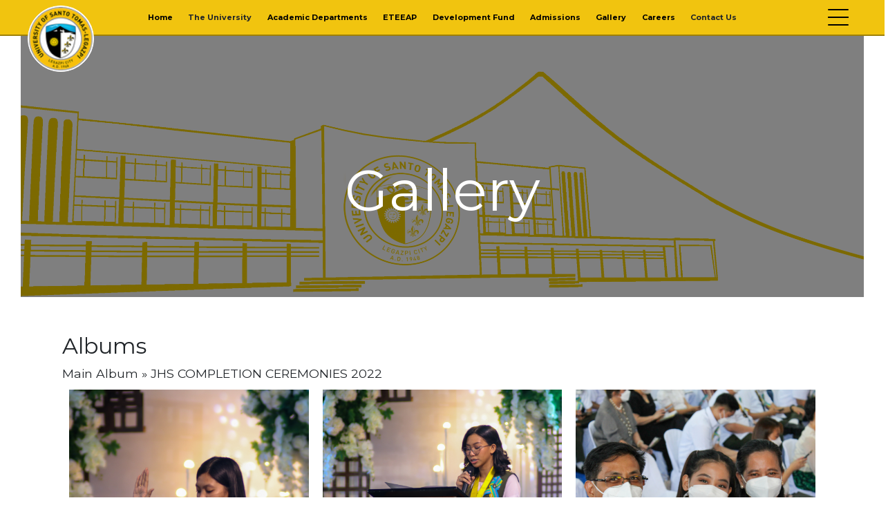

--- FILE ---
content_type: text/html; charset=UTF-8
request_url: https://ust-legazpi.edu.ph/album/?album=10125&album_ses=1
body_size: 75906
content:
<!doctype html>
<html lang="en-US">
<head><style>img.lazy{min-height:1px}</style><link rel="preload" href="https://ust-legazpi.edu.ph/wp-content/plugins/w3-total-cache/pub/js/lazyload.min.js?x23305" as="script">
	
	<!-- Global site tag (gtag.js) - Google Analytics -->
<script async src="https://www.googletagmanager.com/gtag/js?id=UA-171055331-1"></script>
<script>
  window.dataLayer = window.dataLayer || [];
  function gtag(){dataLayer.push(arguments);}
  gtag('js', new Date());

  gtag('config', 'UA-171055331-1');
</script>
	
	
	<meta charset="UTF-8">
	<meta name="viewport" content="width=device-width, initial-scale=1.0, maximum-scale=1.0">
	<title>Gallery - University of Santo Tomas - Legazpi</title>

	<link href="//www.google-analytics.com" rel="dns-prefetch">
	<link href="https://fonts.googleapis.com/icon?family=Material+Icons" rel="stylesheet">
<!-- 
	<link href=" echo esc_url( get_template_directory_uri() ); ?>/img/icons/favicon.ico" rel="shortcut icon">
	<link href=" echo esc_url( get_template_directory_uri() ); ?>/img/icons/touch.png" rel="apple-touch-icon-precomposed"> -->
	<link rel="stylesheet" href="https://stackpath.bootstrapcdn.com/bootstrap/4.3.1/css/bootstrap.min.css">

	<meta http-equiv="X-UA-Compatible" content="IE=edge,chrome=1">
	<meta name="viewport" content="width=device-width, initial-scale=1.0">
	<meta name="description" content="">

	<!-- Favicon START -->
<!-- 	<link rel="apple-touch-icon" sizes="180x180" href="/apple-touch-icon.png?x23305">
	<link rel="icon" type="image/png" sizes="32x32" href="/favicon-32x32.png?x23305">
	<link rel="icon" type="image/png" sizes="16x16" href="/favicon-16x16.png?x23305">
	<link rel="manifest" href="/site.webmanifest">
	<link rel="mask-icon" href="/safari-pinned-tab.svg?x23305" color="#5bbad5"> -->
	<script src="https://kit.fontawesome.com/c4a018866b.js" crossorigin="anonymous"></script>
	<meta name="msapplication-TileColor" content="#ffffff">
	<meta name="theme-color" content="#ffffff">
	<!-- Favicon END -->
	
	<!-- Our Custom CSS -->
	
	<!-- Scrollbar Custom CSS -->

	<meta name='robots' content='index, follow, max-image-preview:large, max-snippet:-1, max-video-preview:-1' />

	<!-- This site is optimized with the Yoast SEO plugin v22.0 - https://yoast.com/wordpress/plugins/seo/ -->
	<title>Gallery - University of Santo Tomas - Legazpi</title>
	<link rel="canonical" href="https://ust-legazpi.edu.ph/album/" />
	<meta property="og:locale" content="en_US" />
	<meta property="og:type" content="article" />
	<meta property="og:title" content="Gallery - University of Santo Tomas - Legazpi" />
	<meta property="og:description" content="Albums" />
	<meta property="og:url" content="https://ust-legazpi.edu.ph/album/" />
	<meta property="og:site_name" content="University of Santo Tomas - Legazpi" />
	<meta property="article:publisher" content="https://www.facebook.com/ustlegazpi" />
	<meta property="article:modified_time" content="2022-10-10T08:38:03+00:00" />
	<meta property="og:image" content="https://ust-legazpi.edu.ph/wp-content/uploads/2020/05/Facade_extended2-scaled.png" />
	<meta property="og:image:width" content="2560" />
	<meta property="og:image:height" content="788" />
	<meta property="og:image:type" content="image/png" />
	<meta name="twitter:card" content="summary_large_image" />
	<script type="application/ld+json" class="yoast-schema-graph">{"@context":"https://schema.org","@graph":[{"@type":"WebPage","@id":"https://ust-legazpi.edu.ph/album/","url":"https://ust-legazpi.edu.ph/album/","name":"Gallery - University of Santo Tomas - Legazpi","isPartOf":{"@id":"https://ust-legazpi.edu.ph/#website"},"primaryImageOfPage":{"@id":"https://ust-legazpi.edu.ph/album/#primaryimage"},"image":{"@id":"https://ust-legazpi.edu.ph/album/#primaryimage"},"thumbnailUrl":"https://ust-legazpi.edu.ph/wp-content/uploads/2020/05/Facade_extended2-scaled.png","datePublished":"2020-01-10T03:36:01+00:00","dateModified":"2022-10-10T08:38:03+00:00","breadcrumb":{"@id":"https://ust-legazpi.edu.ph/album/#breadcrumb"},"inLanguage":"en-US","potentialAction":[{"@type":"ReadAction","target":["https://ust-legazpi.edu.ph/album/"]}]},{"@type":"ImageObject","inLanguage":"en-US","@id":"https://ust-legazpi.edu.ph/album/#primaryimage","url":"https://ust-legazpi.edu.ph/wp-content/uploads/2020/05/Facade_extended2-scaled.png","contentUrl":"https://ust-legazpi.edu.ph/wp-content/uploads/2020/05/Facade_extended2-scaled.png","width":2560,"height":788},{"@type":"BreadcrumbList","@id":"https://ust-legazpi.edu.ph/album/#breadcrumb","itemListElement":[{"@type":"ListItem","position":1,"name":"Home","item":"https://ust-legazpi.edu.ph/"},{"@type":"ListItem","position":2,"name":"Gallery"}]},{"@type":"WebSite","@id":"https://ust-legazpi.edu.ph/#website","url":"https://ust-legazpi.edu.ph/","name":"University of Santo Tomas - Legazpi","description":"","publisher":{"@id":"https://ust-legazpi.edu.ph/#organization"},"potentialAction":[{"@type":"SearchAction","target":{"@type":"EntryPoint","urlTemplate":"https://ust-legazpi.edu.ph/?s={search_term_string}"},"query-input":"required name=search_term_string"}],"inLanguage":"en-US"},{"@type":"Organization","@id":"https://ust-legazpi.edu.ph/#organization","name":"University of Santo Tomas - Legazpi","url":"https://ust-legazpi.edu.ph/","logo":{"@type":"ImageObject","inLanguage":"en-US","@id":"https://ust-legazpi.edu.ph/#/schema/logo/image/","url":"http://127.0.0.1/wp-content/uploads/2020/01/new-ust-logo.png","contentUrl":"http://127.0.0.1/wp-content/uploads/2020/01/new-ust-logo.png","width":300,"height":300,"caption":"University of Santo Tomas - Legazpi"},"image":{"@id":"https://ust-legazpi.edu.ph/#/schema/logo/image/"},"sameAs":["https://www.facebook.com/ustlegazpi"]}]}</script>
	<!-- / Yoast SEO plugin. -->


<link rel='dns-prefetch' href='//cdn.jsdelivr.net' />
<link rel='dns-prefetch' href='//stackpath.bootstrapcdn.com' />
<link rel='dns-prefetch' href='//fonts.googleapis.com' />
<link rel='dns-prefetch' href='//use.fontawesome.com' />
<script type="text/javascript">
/* <![CDATA[ */
window._wpemojiSettings = {"baseUrl":"https:\/\/s.w.org\/images\/core\/emoji\/14.0.0\/72x72\/","ext":".png","svgUrl":"https:\/\/s.w.org\/images\/core\/emoji\/14.0.0\/svg\/","svgExt":".svg","source":{"concatemoji":"https:\/\/ust-legazpi.edu.ph\/wp-includes\/js\/wp-emoji-release.min.js?ver=6.4.3"}};
/*! This file is auto-generated */
!function(i,n){var o,s,e;function c(e){try{var t={supportTests:e,timestamp:(new Date).valueOf()};sessionStorage.setItem(o,JSON.stringify(t))}catch(e){}}function p(e,t,n){e.clearRect(0,0,e.canvas.width,e.canvas.height),e.fillText(t,0,0);var t=new Uint32Array(e.getImageData(0,0,e.canvas.width,e.canvas.height).data),r=(e.clearRect(0,0,e.canvas.width,e.canvas.height),e.fillText(n,0,0),new Uint32Array(e.getImageData(0,0,e.canvas.width,e.canvas.height).data));return t.every(function(e,t){return e===r[t]})}function u(e,t,n){switch(t){case"flag":return n(e,"\ud83c\udff3\ufe0f\u200d\u26a7\ufe0f","\ud83c\udff3\ufe0f\u200b\u26a7\ufe0f")?!1:!n(e,"\ud83c\uddfa\ud83c\uddf3","\ud83c\uddfa\u200b\ud83c\uddf3")&&!n(e,"\ud83c\udff4\udb40\udc67\udb40\udc62\udb40\udc65\udb40\udc6e\udb40\udc67\udb40\udc7f","\ud83c\udff4\u200b\udb40\udc67\u200b\udb40\udc62\u200b\udb40\udc65\u200b\udb40\udc6e\u200b\udb40\udc67\u200b\udb40\udc7f");case"emoji":return!n(e,"\ud83e\udef1\ud83c\udffb\u200d\ud83e\udef2\ud83c\udfff","\ud83e\udef1\ud83c\udffb\u200b\ud83e\udef2\ud83c\udfff")}return!1}function f(e,t,n){var r="undefined"!=typeof WorkerGlobalScope&&self instanceof WorkerGlobalScope?new OffscreenCanvas(300,150):i.createElement("canvas"),a=r.getContext("2d",{willReadFrequently:!0}),o=(a.textBaseline="top",a.font="600 32px Arial",{});return e.forEach(function(e){o[e]=t(a,e,n)}),o}function t(e){var t=i.createElement("script");t.src=e,t.defer=!0,i.head.appendChild(t)}"undefined"!=typeof Promise&&(o="wpEmojiSettingsSupports",s=["flag","emoji"],n.supports={everything:!0,everythingExceptFlag:!0},e=new Promise(function(e){i.addEventListener("DOMContentLoaded",e,{once:!0})}),new Promise(function(t){var n=function(){try{var e=JSON.parse(sessionStorage.getItem(o));if("object"==typeof e&&"number"==typeof e.timestamp&&(new Date).valueOf()<e.timestamp+604800&&"object"==typeof e.supportTests)return e.supportTests}catch(e){}return null}();if(!n){if("undefined"!=typeof Worker&&"undefined"!=typeof OffscreenCanvas&&"undefined"!=typeof URL&&URL.createObjectURL&&"undefined"!=typeof Blob)try{var e="postMessage("+f.toString()+"("+[JSON.stringify(s),u.toString(),p.toString()].join(",")+"));",r=new Blob([e],{type:"text/javascript"}),a=new Worker(URL.createObjectURL(r),{name:"wpTestEmojiSupports"});return void(a.onmessage=function(e){c(n=e.data),a.terminate(),t(n)})}catch(e){}c(n=f(s,u,p))}t(n)}).then(function(e){for(var t in e)n.supports[t]=e[t],n.supports.everything=n.supports.everything&&n.supports[t],"flag"!==t&&(n.supports.everythingExceptFlag=n.supports.everythingExceptFlag&&n.supports[t]);n.supports.everythingExceptFlag=n.supports.everythingExceptFlag&&!n.supports.flag,n.DOMReady=!1,n.readyCallback=function(){n.DOMReady=!0}}).then(function(){return e}).then(function(){var e;n.supports.everything||(n.readyCallback(),(e=n.source||{}).concatemoji?t(e.concatemoji):e.wpemoji&&e.twemoji&&(t(e.twemoji),t(e.wpemoji)))}))}((window,document),window._wpemojiSettings);
/* ]]> */
</script>
<style id='wp-emoji-styles-inline-css' type='text/css'>

	img.wp-smiley, img.emoji {
		display: inline !important;
		border: none !important;
		box-shadow: none !important;
		height: 1em !important;
		width: 1em !important;
		margin: 0 0.07em !important;
		vertical-align: -0.1em !important;
		background: none !important;
		padding: 0 !important;
	}
</style>
<link rel='stylesheet' id='wp-block-library-css' href='https://ust-legazpi.edu.ph/wp-includes/css/dist/block-library/style.min.css?x23305&amp;ver=6.4.3' type='text/css' media='all' />
<style id='pdfemb-pdf-embedder-viewer-style-inline-css' type='text/css'>
.wp-block-pdfemb-pdf-embedder-viewer{max-width:none}

</style>
<style id='classic-theme-styles-inline-css' type='text/css'>
/*! This file is auto-generated */
.wp-block-button__link{color:#fff;background-color:#32373c;border-radius:9999px;box-shadow:none;text-decoration:none;padding:calc(.667em + 2px) calc(1.333em + 2px);font-size:1.125em}.wp-block-file__button{background:#32373c;color:#fff;text-decoration:none}
</style>
<style id='global-styles-inline-css' type='text/css'>
body{--wp--preset--color--black: #000000;--wp--preset--color--cyan-bluish-gray: #abb8c3;--wp--preset--color--white: #ffffff;--wp--preset--color--pale-pink: #f78da7;--wp--preset--color--vivid-red: #cf2e2e;--wp--preset--color--luminous-vivid-orange: #ff6900;--wp--preset--color--luminous-vivid-amber: #fcb900;--wp--preset--color--light-green-cyan: #7bdcb5;--wp--preset--color--vivid-green-cyan: #00d084;--wp--preset--color--pale-cyan-blue: #8ed1fc;--wp--preset--color--vivid-cyan-blue: #0693e3;--wp--preset--color--vivid-purple: #9b51e0;--wp--preset--gradient--vivid-cyan-blue-to-vivid-purple: linear-gradient(135deg,rgba(6,147,227,1) 0%,rgb(155,81,224) 100%);--wp--preset--gradient--light-green-cyan-to-vivid-green-cyan: linear-gradient(135deg,rgb(122,220,180) 0%,rgb(0,208,130) 100%);--wp--preset--gradient--luminous-vivid-amber-to-luminous-vivid-orange: linear-gradient(135deg,rgba(252,185,0,1) 0%,rgba(255,105,0,1) 100%);--wp--preset--gradient--luminous-vivid-orange-to-vivid-red: linear-gradient(135deg,rgba(255,105,0,1) 0%,rgb(207,46,46) 100%);--wp--preset--gradient--very-light-gray-to-cyan-bluish-gray: linear-gradient(135deg,rgb(238,238,238) 0%,rgb(169,184,195) 100%);--wp--preset--gradient--cool-to-warm-spectrum: linear-gradient(135deg,rgb(74,234,220) 0%,rgb(151,120,209) 20%,rgb(207,42,186) 40%,rgb(238,44,130) 60%,rgb(251,105,98) 80%,rgb(254,248,76) 100%);--wp--preset--gradient--blush-light-purple: linear-gradient(135deg,rgb(255,206,236) 0%,rgb(152,150,240) 100%);--wp--preset--gradient--blush-bordeaux: linear-gradient(135deg,rgb(254,205,165) 0%,rgb(254,45,45) 50%,rgb(107,0,62) 100%);--wp--preset--gradient--luminous-dusk: linear-gradient(135deg,rgb(255,203,112) 0%,rgb(199,81,192) 50%,rgb(65,88,208) 100%);--wp--preset--gradient--pale-ocean: linear-gradient(135deg,rgb(255,245,203) 0%,rgb(182,227,212) 50%,rgb(51,167,181) 100%);--wp--preset--gradient--electric-grass: linear-gradient(135deg,rgb(202,248,128) 0%,rgb(113,206,126) 100%);--wp--preset--gradient--midnight: linear-gradient(135deg,rgb(2,3,129) 0%,rgb(40,116,252) 100%);--wp--preset--font-size--small: 13px;--wp--preset--font-size--medium: 20px;--wp--preset--font-size--large: 36px;--wp--preset--font-size--x-large: 42px;--wp--preset--spacing--20: 0.44rem;--wp--preset--spacing--30: 0.67rem;--wp--preset--spacing--40: 1rem;--wp--preset--spacing--50: 1.5rem;--wp--preset--spacing--60: 2.25rem;--wp--preset--spacing--70: 3.38rem;--wp--preset--spacing--80: 5.06rem;--wp--preset--shadow--natural: 6px 6px 9px rgba(0, 0, 0, 0.2);--wp--preset--shadow--deep: 12px 12px 50px rgba(0, 0, 0, 0.4);--wp--preset--shadow--sharp: 6px 6px 0px rgba(0, 0, 0, 0.2);--wp--preset--shadow--outlined: 6px 6px 0px -3px rgba(255, 255, 255, 1), 6px 6px rgba(0, 0, 0, 1);--wp--preset--shadow--crisp: 6px 6px 0px rgba(0, 0, 0, 1);}:where(.is-layout-flex){gap: 0.5em;}:where(.is-layout-grid){gap: 0.5em;}body .is-layout-flow > .alignleft{float: left;margin-inline-start: 0;margin-inline-end: 2em;}body .is-layout-flow > .alignright{float: right;margin-inline-start: 2em;margin-inline-end: 0;}body .is-layout-flow > .aligncenter{margin-left: auto !important;margin-right: auto !important;}body .is-layout-constrained > .alignleft{float: left;margin-inline-start: 0;margin-inline-end: 2em;}body .is-layout-constrained > .alignright{float: right;margin-inline-start: 2em;margin-inline-end: 0;}body .is-layout-constrained > .aligncenter{margin-left: auto !important;margin-right: auto !important;}body .is-layout-constrained > :where(:not(.alignleft):not(.alignright):not(.alignfull)){max-width: var(--wp--style--global--content-size);margin-left: auto !important;margin-right: auto !important;}body .is-layout-constrained > .alignwide{max-width: var(--wp--style--global--wide-size);}body .is-layout-flex{display: flex;}body .is-layout-flex{flex-wrap: wrap;align-items: center;}body .is-layout-flex > *{margin: 0;}body .is-layout-grid{display: grid;}body .is-layout-grid > *{margin: 0;}:where(.wp-block-columns.is-layout-flex){gap: 2em;}:where(.wp-block-columns.is-layout-grid){gap: 2em;}:where(.wp-block-post-template.is-layout-flex){gap: 1.25em;}:where(.wp-block-post-template.is-layout-grid){gap: 1.25em;}.has-black-color{color: var(--wp--preset--color--black) !important;}.has-cyan-bluish-gray-color{color: var(--wp--preset--color--cyan-bluish-gray) !important;}.has-white-color{color: var(--wp--preset--color--white) !important;}.has-pale-pink-color{color: var(--wp--preset--color--pale-pink) !important;}.has-vivid-red-color{color: var(--wp--preset--color--vivid-red) !important;}.has-luminous-vivid-orange-color{color: var(--wp--preset--color--luminous-vivid-orange) !important;}.has-luminous-vivid-amber-color{color: var(--wp--preset--color--luminous-vivid-amber) !important;}.has-light-green-cyan-color{color: var(--wp--preset--color--light-green-cyan) !important;}.has-vivid-green-cyan-color{color: var(--wp--preset--color--vivid-green-cyan) !important;}.has-pale-cyan-blue-color{color: var(--wp--preset--color--pale-cyan-blue) !important;}.has-vivid-cyan-blue-color{color: var(--wp--preset--color--vivid-cyan-blue) !important;}.has-vivid-purple-color{color: var(--wp--preset--color--vivid-purple) !important;}.has-black-background-color{background-color: var(--wp--preset--color--black) !important;}.has-cyan-bluish-gray-background-color{background-color: var(--wp--preset--color--cyan-bluish-gray) !important;}.has-white-background-color{background-color: var(--wp--preset--color--white) !important;}.has-pale-pink-background-color{background-color: var(--wp--preset--color--pale-pink) !important;}.has-vivid-red-background-color{background-color: var(--wp--preset--color--vivid-red) !important;}.has-luminous-vivid-orange-background-color{background-color: var(--wp--preset--color--luminous-vivid-orange) !important;}.has-luminous-vivid-amber-background-color{background-color: var(--wp--preset--color--luminous-vivid-amber) !important;}.has-light-green-cyan-background-color{background-color: var(--wp--preset--color--light-green-cyan) !important;}.has-vivid-green-cyan-background-color{background-color: var(--wp--preset--color--vivid-green-cyan) !important;}.has-pale-cyan-blue-background-color{background-color: var(--wp--preset--color--pale-cyan-blue) !important;}.has-vivid-cyan-blue-background-color{background-color: var(--wp--preset--color--vivid-cyan-blue) !important;}.has-vivid-purple-background-color{background-color: var(--wp--preset--color--vivid-purple) !important;}.has-black-border-color{border-color: var(--wp--preset--color--black) !important;}.has-cyan-bluish-gray-border-color{border-color: var(--wp--preset--color--cyan-bluish-gray) !important;}.has-white-border-color{border-color: var(--wp--preset--color--white) !important;}.has-pale-pink-border-color{border-color: var(--wp--preset--color--pale-pink) !important;}.has-vivid-red-border-color{border-color: var(--wp--preset--color--vivid-red) !important;}.has-luminous-vivid-orange-border-color{border-color: var(--wp--preset--color--luminous-vivid-orange) !important;}.has-luminous-vivid-amber-border-color{border-color: var(--wp--preset--color--luminous-vivid-amber) !important;}.has-light-green-cyan-border-color{border-color: var(--wp--preset--color--light-green-cyan) !important;}.has-vivid-green-cyan-border-color{border-color: var(--wp--preset--color--vivid-green-cyan) !important;}.has-pale-cyan-blue-border-color{border-color: var(--wp--preset--color--pale-cyan-blue) !important;}.has-vivid-cyan-blue-border-color{border-color: var(--wp--preset--color--vivid-cyan-blue) !important;}.has-vivid-purple-border-color{border-color: var(--wp--preset--color--vivid-purple) !important;}.has-vivid-cyan-blue-to-vivid-purple-gradient-background{background: var(--wp--preset--gradient--vivid-cyan-blue-to-vivid-purple) !important;}.has-light-green-cyan-to-vivid-green-cyan-gradient-background{background: var(--wp--preset--gradient--light-green-cyan-to-vivid-green-cyan) !important;}.has-luminous-vivid-amber-to-luminous-vivid-orange-gradient-background{background: var(--wp--preset--gradient--luminous-vivid-amber-to-luminous-vivid-orange) !important;}.has-luminous-vivid-orange-to-vivid-red-gradient-background{background: var(--wp--preset--gradient--luminous-vivid-orange-to-vivid-red) !important;}.has-very-light-gray-to-cyan-bluish-gray-gradient-background{background: var(--wp--preset--gradient--very-light-gray-to-cyan-bluish-gray) !important;}.has-cool-to-warm-spectrum-gradient-background{background: var(--wp--preset--gradient--cool-to-warm-spectrum) !important;}.has-blush-light-purple-gradient-background{background: var(--wp--preset--gradient--blush-light-purple) !important;}.has-blush-bordeaux-gradient-background{background: var(--wp--preset--gradient--blush-bordeaux) !important;}.has-luminous-dusk-gradient-background{background: var(--wp--preset--gradient--luminous-dusk) !important;}.has-pale-ocean-gradient-background{background: var(--wp--preset--gradient--pale-ocean) !important;}.has-electric-grass-gradient-background{background: var(--wp--preset--gradient--electric-grass) !important;}.has-midnight-gradient-background{background: var(--wp--preset--gradient--midnight) !important;}.has-small-font-size{font-size: var(--wp--preset--font-size--small) !important;}.has-medium-font-size{font-size: var(--wp--preset--font-size--medium) !important;}.has-large-font-size{font-size: var(--wp--preset--font-size--large) !important;}.has-x-large-font-size{font-size: var(--wp--preset--font-size--x-large) !important;}
.wp-block-navigation a:where(:not(.wp-element-button)){color: inherit;}
:where(.wp-block-post-template.is-layout-flex){gap: 1.25em;}:where(.wp-block-post-template.is-layout-grid){gap: 1.25em;}
:where(.wp-block-columns.is-layout-flex){gap: 2em;}:where(.wp-block-columns.is-layout-grid){gap: 2em;}
.wp-block-pullquote{font-size: 1.5em;line-height: 1.6;}
</style>
<link rel='stylesheet' id='wpos-magnific-style-css' href='https://ust-legazpi.edu.ph/wp-content/plugins/album-and-image-gallery-plus-lightbox/assets/css/magnific-popup.css?x23305&amp;ver=1.9' type='text/css' media='all' />
<link rel='stylesheet' id='wpos-slick-style-css' href='https://ust-legazpi.edu.ph/wp-content/plugins/album-and-image-gallery-plus-lightbox/assets/css/slick.css?x23305&amp;ver=1.9' type='text/css' media='all' />
<link rel='stylesheet' id='aigpl-public-css-css' href='https://ust-legazpi.edu.ph/wp-content/plugins/album-and-image-gallery-plus-lightbox/assets/css/aigpl-public.css?x23305&amp;ver=1.9' type='text/css' media='all' />
<link rel='stylesheet' id='contact-form-7-css' href='https://ust-legazpi.edu.ph/wp-content/plugins/contact-form-7/includes/css/styles.css?x23305&amp;ver=5.8.7' type='text/css' media='all' />
<style id='contact-form-7-inline-css' type='text/css'>
.wpcf7 .wpcf7-recaptcha iframe {margin-bottom: 0;}.wpcf7 .wpcf7-recaptcha[data-align="center"] > div {margin: 0 auto;}.wpcf7 .wpcf7-recaptcha[data-align="right"] > div {margin: 0 0 0 auto;}
</style>
<link rel='stylesheet' id='bootstrap-css' href='https://stackpath.bootstrapcdn.com/bootstrap/4.4.1/css/bootstrap.min.css?ver=489179801' type='text/css' media='all' />
<link rel='stylesheet' id='google-fonts-css' href='https://fonts.googleapis.com/css?family=Montserrat%3A400%2C600%2C700%2C900&#038;ver=489179801' type='text/css' media='all' />
<link rel='stylesheet' id='font-awesome-css' href='https://use.fontawesome.com/releases/v5.5.0/css/all.css?ver=489179801' type='text/css' media='all' />
<link rel='stylesheet' id='main-style-css' href='https://ust-legazpi.edu.ph/wp-content/themes/tnhs_new/style.css?x23305&amp;ver=489179801' type='text/css' media='all' />
<link rel='stylesheet' id='slider-style-css' href='https://ust-legazpi.edu.ph/wp-content/themes/tnhs_new/js/slider/css/lightslider.min.css?x23305&amp;ver=489179801' type='text/css' media='all' />
<script type="text/javascript" src="https://ust-legazpi.edu.ph/wp-includes/js/jquery/jquery.min.js?x23305&amp;ver=3.7.1" id="jquery-core-js"></script>
<script type="text/javascript" src="https://ust-legazpi.edu.ph/wp-includes/js/jquery/jquery-migrate.min.js?x23305&amp;ver=3.4.1" id="jquery-migrate-js"></script>
<script></script><link rel="https://api.w.org/" href="https://ust-legazpi.edu.ph/wp-json/" /><link rel="alternate" type="application/json" href="https://ust-legazpi.edu.ph/wp-json/wp/v2/pages/1076" /><link rel="EditURI" type="application/rsd+xml" title="RSD" href="https://ust-legazpi.edu.ph/xmlrpc.php?rsd" />
<meta name="generator" content="WordPress 6.4.3" />
<link rel='shortlink' href='https://ust-legazpi.edu.ph/?p=1076' />
<link rel="alternate" type="application/json+oembed" href="https://ust-legazpi.edu.ph/wp-json/oembed/1.0/embed?url=https%3A%2F%2Fust-legazpi.edu.ph%2Falbum%2F" />
<link rel="alternate" type="text/xml+oembed" href="https://ust-legazpi.edu.ph/wp-json/oembed/1.0/embed?url=https%3A%2F%2Fust-legazpi.edu.ph%2Falbum%2F&#038;format=xml" />
<meta name="generator" content="Powered by WPBakery Page Builder - drag and drop page builder for WordPress."/>
<link rel="icon" href="https://ust-legazpi.edu.ph/wp-content/uploads/2025/09/new-ust-logo-150x150.png?x23305" sizes="32x32" />
<link rel="icon" href="https://ust-legazpi.edu.ph/wp-content/uploads/2025/09/new-ust-logo.png?x23305" sizes="192x192" />
<link rel="apple-touch-icon" href="https://ust-legazpi.edu.ph/wp-content/uploads/2025/09/new-ust-logo.png?x23305" />
<meta name="msapplication-TileImage" content="https://ust-legazpi.edu.ph/wp-content/uploads/2025/09/new-ust-logo.png" />
		<style type="text/css" id="wp-custom-css">
			.wpcf7-submit:hover{
	color:#fff;
	background-color: #e6b800;
	cursor: pointer;
}

.wpcf7-submit{
	color:#000;
	background-color: #f1c40f !important;
	cursor: pointer;
    display: inline-block;
    font-weight: 400;
    color: #212529;
    text-align: center;
    vertical-align: middle;
    cursor: pointer;
    -webkit-user-select: none;
    -moz-user-select: none;
    -ms-user-select: none;
    user-select: none;
    background-color: transparent;
    border: 1px solid transparent;
    padding: .375rem .75rem;
    font-size: 1rem;
    line-height: 1.5;
    border-radius: .25rem;
    transition: color .15s ease-in-out,background-color .15s ease-in-out,border-color .15s ease-in-out,box-shadow .15s ease-in-out;
}

		</style>
		<noscript><style> .wpb_animate_when_almost_visible { opacity: 1; }</style></noscript>
	<script>
		jQuery(document).ready(function(){
			jQuery("#close-announcement").click(function(){
				jQuery("#announcement-first").hide();
				jQuery('.site-header').css("top","0px");
				jQuery('.site-header').css("top","0px");
				
			});

		});
	</script>

	<!-- Schema Markup -->
	<script type="application/ld+json">
	{
		"@context": "https://schema.org",
		"@type": "School",
		"image" : "https://ust-legazpi.edu.ph/wp-content/uploads/2025/09/new-ust-logo.png",
		"@id": "https://www.ust-legazpi.edu.ph/",
		"name": "University of Santo Tomas-Legazpi",
		"address": {
			"@type": "PostalAddress",
			"streetAddress": "Rawis",
			"addressLocality": "Legazpi City",
			"addressRegion": "Albay",
			"postalCode": "4500",
			"addressCountry": "PH"
		},
		"geo": {
			"@type": "GeoCoordinates",
			"latitude": 13.163524,
			"longitude": 123.750588
		},
		"url": "https://www.ust-legazpi.edu.ph/",
		"openingHours": [ "Sunday Closed", "Monday 7:00 am - 5:00 pm", "Tuesday 7:00 am - 5:00 pm", "Wednesday 7:00 am - 5:00 pm", "Thursday 7:00 am - 5:00 pm","Friday 7:00 am - 5:00 pm", "Saturday 8:00 am - 5:00 pm"
			],
				"telephone" : [ "+63-052-482-0201", "+63-052-482-0202", "+63-052-482-0203", "+63-052-482-0204", "+63-052-736-0335", "+63-052-736-0358", "+63-052-736-0368" ],
			"sameAs" : [
			"https://facebook.com/ustlegazpi",
			"https://twitter.com/ustlegazpi",
			"https://instagram.com/ustlegazpi"
		],
						"description": "UST-Legazpi is a Catholic higher educational institution devoted to the holistic formation of its students through academic excellence, moral formation, and emotional maturity.
			UST-Legazpi offers pre-elementary, elementary, high school (General Curriculum, Special Program in the Arts, and PAASCU Level III-candidate Science High School), Senior High School, and twenty–three (23) programs (in the College of Arts, Sciences and Education; College of Business Management and Accountancy; College of Health Sciences; and College of Engineering, Architecture and Fine Arts), the newest of which are the BS Pharmacy, the first and only program in the Region, and BS Medical Technology, both supervised by UST-Manila.
			The Peñaranda campus hosts the College of Business Management and Accountancy, College of Law (the Center of Excellence in Legal Education in Bicol), the Graduate School, and the Center for Continuing Education."
 }

</script>

	
</head>

<body class="page-template-default page page-id-1076 wpb-js-composer js-comp-ver-7.2 vc_responsive" id="body-id">
	
	<div class="body-wrapper">

		<header >
			
<!-- 			<input class="menu-btn" type="checkbox" id="menu-btn">
			<label class="menu-icon" for="menu-btn"><span class="navicon"></span></label>
 -->
						

			<div class="he" id="site-header">
								<div class="not-front-logo-small row" style="display: block;">
					<div class="" style="padding: 0 !important;">
							<a href="https://ust-legazpi.edu.ph"><img class="school-logo lazy" src="data:image/svg+xml,%3Csvg%20xmlns='http://www.w3.org/2000/svg'%20viewBox='0%200%201%201'%3E%3C/svg%3E" data-src="https://ust-legazpi.edu.ph/wp-content/uploads/img/rsz_new-ust-logo.png?x23305" alt="University of Santo Tomas Logo"></a>				
					</div>								

					<div class="text-logo">
							<h6 >University of Santo Tomas-Legazpi</h6>		
							<p style="">The Premier Dominican University of Bicol</p>		
					</div>
				</div>
								<div class="mobile-logo-small row">
					<div class="" style="padding: 0 !important;">
							<a href="https://ust-legazpi.edu.ph"><img class="school-logo lazy" src="data:image/svg+xml,%3Csvg%20xmlns='http://www.w3.org/2000/svg'%20viewBox='0%200%201%201'%3E%3C/svg%3E" data-src="https://ust-legazpi.edu.ph/wp-content/uploads/img/rsz_new-ust-logo.png?x23305" alt="University of Santo Tomas Logo"></a>				
					</div>								

<!-- 					<div class="text-logo">
							<h6 >University of Santo Tomas-Legazpi</h6>		
							<p style="">The Premier Dominican University of Bicol</p>		
					</div> -->
				</div>
<!-- 				
					<div class="mobile-logo-small">
						<img class="lazy" src="data:image/svg+xml,%3Csvg%20xmlns='http://www.w3.org/2000/svg'%20viewBox='0%200%201%201'%3E%3C/svg%3E" data-src="https://ust-legazpi.edu.ph/wp-content/uploads/img/rsz_new-ust-logo.png?x23305" alt="University of Santo Tomas Logo"> <p>University of Santo Tomas</p>
								
					</div> -->
					<div >
						<div class="main-menu-toggle" id="main-toogle">
							<span></span>
							<span></span>
							<span></span>
							<span></span>
						</div>
					</div>
		
			
			<nav class="site-main-menu-container"><ul id="main-menu" class="site-main-menu uninitialized"><li id="menu-item-604" class="menu-item menu-item-type-post_type menu-item-object-page menu-item-home menu-item-604"><a href="https://ust-legazpi.edu.ph/">Home</a></li>
<li id="menu-item-3678" class="menu-item menu-item-type-custom menu-item-object-custom menu-item-has-children menu-item-3678"><a>The University</a>
<ul class="sub-menu">
	<li id="menu-item-565" class="menu-item menu-item-type-post_type menu-item-object-page menu-item-565"><a href="https://ust-legazpi.edu.ph/the-university/about/">About Us</a></li>
	<li id="menu-item-562" class="menu-item menu-item-type-post_type menu-item-object-page menu-item-562"><a href="https://ust-legazpi.edu.ph/the-university/history/">History</a></li>
	<li id="menu-item-556" class="menu-item menu-item-type-post_type menu-item-object-page menu-item-556"><a href="https://ust-legazpi.edu.ph/the-university/vision-and-mission/">Vision, Mission, and Objectives</a></li>
	<li id="menu-item-559" class="menu-item menu-item-type-post_type menu-item-object-page menu-item-559"><a href="https://ust-legazpi.edu.ph/the-university/administrators-and-supervisors/">Administrators and Supervisors</a></li>
	<li id="menu-item-555" class="menu-item menu-item-type-post_type menu-item-object-page menu-item-555"><a href="https://ust-legazpi.edu.ph/the-university/the-university-seal-prayer-and-hymn/">The University Prayer, Hymn, and Seal</a></li>
	<li id="menu-item-561" class="menu-item menu-item-type-post_type menu-item-object-page menu-item-561"><a href="https://ust-legazpi.edu.ph/the-university/directory/">Directory</a></li>
	<li id="menu-item-560" class="menu-item menu-item-type-post_type menu-item-object-page menu-item-560"><a href="https://ust-legazpi.edu.ph/the-university/awards/">Awards</a></li>
	<li id="menu-item-4001" class="menu-item menu-item-type-post_type menu-item-object-page menu-item-4001"><a href="https://ust-legazpi.edu.ph/memberships-affiliations/">Memberships &#038; Affiliations</a></li>
	<li id="menu-item-4464" class="menu-item menu-item-type-post_type menu-item-object-page menu-item-4464"><a href="https://ust-legazpi.edu.ph/tingraw/">TINGRAW</a></li>
</ul>
</li>
<li id="menu-item-4015" class="menu-item menu-item-type-post_type menu-item-object-page menu-item-has-children menu-item-4015"><a href="https://ust-legazpi.edu.ph/academics/">Academic Departments</a>
<ul class="sub-menu">
	<li id="menu-item-573" class="basicEduc-main menu-item menu-item-type-post_type menu-item-object-page menu-item-has-children menu-item-573"><a href="https://ust-legazpi.edu.ph/academics/basic-education/">Basic Education</a>
	<ul class="sub-menu">
		<li id="menu-item-3805" class="menu-item menu-item-type-post_type menu-item-object-page menu-item-3805"><a href="https://ust-legazpi.edu.ph/academics/basic-education/preschoolandelementary/">Preschool and Elementary</a></li>
		<li id="menu-item-3803" class="menu-item menu-item-type-post_type menu-item-object-page menu-item-3803"><a href="https://ust-legazpi.edu.ph/academics/basic-education/junior-high-school/">Junior High School</a></li>
		<li id="menu-item-3802" class="menu-item menu-item-type-post_type menu-item-object-page menu-item-3802"><a href="https://ust-legazpi.edu.ph/academics/basic-education/senior-high-school/">Senior High School</a></li>
	</ul>
</li>
	<li id="menu-item-576" class="college-main menu-item menu-item-type-post_type menu-item-object-page menu-item-has-children menu-item-576"><a href="https://ust-legazpi.edu.ph/academics/colleges/">Colleges</a>
	<ul class="sub-menu">
		<li id="menu-item-3577" class="college-sub menu-item menu-item-type-post_type menu-item-object-page menu-item-3577"><a href="https://ust-legazpi.edu.ph/academics/colleges/college-of-arts-sciences-and-education-case/">College of Arts, Sciences, and Education (CASE)</a></li>
		<li id="menu-item-3581" class="college-sub menu-item menu-item-type-post_type menu-item-object-page menu-item-3581"><a href="https://ust-legazpi.edu.ph/academics/colleges/college-of-health-sciences-chs/">College of Health Sciences (CHS)</a></li>
		<li id="menu-item-3585" class="college-sub menu-item menu-item-type-post_type menu-item-object-page menu-item-3585"><a href="https://ust-legazpi.edu.ph/academics/colleges/college-of-engineering-architecture-and-fine-arts-ceafa/">College of Engineering, Architecture, and Fine Arts (CEAFA)</a></li>
		<li id="menu-item-3592" class="college-sub menu-item menu-item-type-post_type menu-item-object-page menu-item-3592"><a href="https://ust-legazpi.edu.ph/academics/colleges/college-of-business-management-and-accountancy-cbma/">College of Business Management and Accountancy (CBMA)</a></li>
	</ul>
</li>
	<li id="menu-item-577" class="menu-item menu-item-type-post_type menu-item-object-page menu-item-577"><a href="https://ust-legazpi.edu.ph/academics/graduate-school/">Graduate School</a></li>
	<li id="menu-item-575" class="menu-item menu-item-type-post_type menu-item-object-page menu-item-575"><a href="https://ust-legazpi.edu.ph/academics/college-of-law/">College of Law</a></li>
	<li id="menu-item-30351" class="menu-item menu-item-type-post_type menu-item-object-page menu-item-30351"><a href="https://ust-legazpi.edu.ph/research-2/">Research</a></li>
</ul>
</li>
<li id="menu-item-28962" class="menu-item menu-item-type-post_type menu-item-object-page menu-item-28962"><a href="https://ust-legazpi.edu.ph/eteeap/">ETEEAP</a></li>
<li id="menu-item-4054" class="menu-item menu-item-type-post_type menu-item-object-page menu-item-4054"><a href="https://ust-legazpi.edu.ph/development-fund/">Development Fund</a></li>
<li id="menu-item-13823" class="menu-item menu-item-type-post_type menu-item-object-page menu-item-has-children menu-item-13823"><a href="https://ust-legazpi.edu.ph/admissions/">Admissions</a>
<ul class="sub-menu">
	<li id="menu-item-3702" class="menu-item menu-item-type-post_type menu-item-object-page menu-item-3702"><a href="https://ust-legazpi.edu.ph/preschool-readiness-test/">Preschool and Elementary</a></li>
	<li id="menu-item-4156" class="menu-item menu-item-type-post_type menu-item-object-page menu-item-4156"><a href="https://ust-legazpi.edu.ph/junior-high-school/">Junior High School</a></li>
	<li id="menu-item-4160" class="menu-item menu-item-type-post_type menu-item-object-page menu-item-4160"><a href="https://ust-legazpi.edu.ph/senior-high-school/">Senior High School</a></li>
	<li id="menu-item-4163" class="menu-item menu-item-type-post_type menu-item-object-page menu-item-4163"><a href="https://ust-legazpi.edu.ph/tertiary/">Tertiary</a></li>
	<li id="menu-item-4241" class="menu-item menu-item-type-post_type menu-item-object-page menu-item-4241"><a href="https://ust-legazpi.edu.ph/admissions/college-of-law/">College of Law</a></li>
	<li id="menu-item-20363" class="menu-item menu-item-type-post_type menu-item-object-page menu-item-20363"><a href="https://ust-legazpi.edu.ph/graduate-school/">Graduate School</a></li>
</ul>
</li>
<li id="menu-item-1087" class="menu-item menu-item-type-post_type menu-item-object-page current-menu-item page_item page-item-1076 current_page_item menu-item-1087"><a href="https://ust-legazpi.edu.ph/album/" aria-current="page">Gallery</a></li>
<li id="menu-item-13824" class="menu-item menu-item-type-post_type menu-item-object-page menu-item-13824"><a href="https://ust-legazpi.edu.ph/linkages/careers/">Careers</a></li>
<li id="menu-item-3681" class="menu-item menu-item-type-custom menu-item-object-custom menu-item-has-children menu-item-3681"><a>Contact Us</a>
<ul class="sub-menu">
	<li id="menu-item-558" class="menu-item menu-item-type-post_type menu-item-object-page menu-item-558"><a href="https://ust-legazpi.edu.ph/contact-us/inquiry-form/">Inquiry Form</a></li>
</ul>
</li>
</ul></nav>

			</div>


		</header>
		<div class="desktop-view">
			<div class="wrapper" >
				<div class="side_bar" id="side_bar">
					
					
						<nav class="test"><ul id="main-menu" class="cd-accordion-menu"><li id="menu-item-539" class="col-md-3 col-sm-6 col-6 menu-item menu-item-type-post_type menu-item-object-page menu-item-has-children menu-item-539"><a href="https://ust-legazpi.edu.ph/the-university/">The University</a>
<ul class="sub-menu">
	<li id="menu-item-542" class="menu-item menu-item-type-post_type menu-item-object-page menu-item-542"><a href="https://ust-legazpi.edu.ph/the-university/about/">About Us</a></li>
	<li id="menu-item-551" class="menu-item menu-item-type-post_type menu-item-object-page menu-item-551"><a href="https://ust-legazpi.edu.ph/the-university/history/">History</a></li>
	<li id="menu-item-541" class="menu-item menu-item-type-post_type menu-item-object-page menu-item-541"><a href="https://ust-legazpi.edu.ph/the-university/vision-and-mission/">Vision, Mission, and Objectives</a></li>
	<li id="menu-item-543" class="menu-item menu-item-type-post_type menu-item-object-page menu-item-543"><a href="https://ust-legazpi.edu.ph/the-university/administrators-and-supervisors/">Administrators and Supervisors</a></li>
	<li id="menu-item-547" class="menu-item menu-item-type-post_type menu-item-object-page menu-item-547"><a href="https://ust-legazpi.edu.ph/the-university/personnel/">Personnel</a></li>
	<li id="menu-item-540" class="menu-item menu-item-type-post_type menu-item-object-page menu-item-540"><a href="https://ust-legazpi.edu.ph/the-university/the-university-seal-prayer-and-hymn/">The University Prayer, Hymn, and Seal</a></li>
	<li id="menu-item-545" class="menu-item menu-item-type-post_type menu-item-object-page menu-item-545"><a href="https://ust-legazpi.edu.ph/the-university/directory/">Directory</a></li>
	<li id="menu-item-544" class="menu-item menu-item-type-post_type menu-item-object-page menu-item-544"><a href="https://ust-legazpi.edu.ph/the-university/awards/">Awards</a></li>
</ul>
</li>
<li id="menu-item-530" class="col-md-3 col-sm-6 col-6 menu-item menu-item-type-post_type menu-item-object-page menu-item-has-children menu-item-530"><a href="https://ust-legazpi.edu.ph/campus-life/">Campus Life</a>
<ul class="sub-menu">
	<li id="menu-item-535" class="menu-item menu-item-type-post_type menu-item-object-page menu-item-535"><a href="https://ust-legazpi.edu.ph/campus-life/health-and-safety/">Health and Safety</a></li>
	<li id="menu-item-532" class="menu-item menu-item-type-post_type menu-item-object-page menu-item-532"><a href="https://ust-legazpi.edu.ph/campus-life/campus-map/">Facilities</a></li>
	<li id="menu-item-536" class="menu-item menu-item-type-post_type menu-item-object-page menu-item-536"><a href="https://ust-legazpi.edu.ph/campus-life/scholarships/">Scholarships and Grants</a></li>
</ul>
</li>
<li id="menu-item-524" class="col-md-3 col-sm-6 col-6 menu-item menu-item-type-post_type menu-item-object-page menu-item-has-children menu-item-524"><a href="https://ust-legazpi.edu.ph/academics/">Academic Departments</a>
<ul class="sub-menu">
	<li id="menu-item-525" class="menu-item menu-item-type-post_type menu-item-object-page menu-item-525"><a href="https://ust-legazpi.edu.ph/academics/basic-education/">Basic Education</a></li>
	<li id="menu-item-528" class="menu-item menu-item-type-post_type menu-item-object-page menu-item-528"><a href="https://ust-legazpi.edu.ph/academics/colleges/">Colleges</a></li>
	<li id="menu-item-529" class="menu-item menu-item-type-post_type menu-item-object-page menu-item-529"><a href="https://ust-legazpi.edu.ph/academics/graduate-school/">Graduate School</a></li>
	<li id="menu-item-527" class="menu-item menu-item-type-post_type menu-item-object-page menu-item-527"><a href="https://ust-legazpi.edu.ph/academics/college-of-law/">College of Law</a></li>
</ul>
</li>
<li id="menu-item-520" class="col-md-3 col-sm-6 col-6 menu-item menu-item-type-post_type menu-item-object-page menu-item-has-children menu-item-520"><a href="https://ust-legazpi.edu.ph/research/">Research</a>
<ul class="sub-menu">
	<li id="menu-item-523" class="menu-item menu-item-type-post_type menu-item-object-page menu-item-523"><a href="https://ust-legazpi.edu.ph/research/programs/">Programs</a></li>
	<li id="menu-item-522" class="menu-item menu-item-type-post_type menu-item-object-page menu-item-522"><a href="https://ust-legazpi.edu.ph/research/guidelines/">Guidelines</a></li>
	<li id="menu-item-521" class="menu-item menu-item-type-post_type menu-item-object-page menu-item-521"><a href="https://ust-legazpi.edu.ph/research/grants/">Grants</a></li>
</ul>
</li>
<li id="menu-item-515" class="col-md-3 col-sm-6 col-6 menu-item menu-item-type-post_type menu-item-object-page menu-item-has-children menu-item-515"><a href="https://ust-legazpi.edu.ph/linkages/">Linkages</a>
<ul class="sub-menu">
	<li id="menu-item-519" class="menu-item menu-item-type-post_type menu-item-object-page menu-item-519"><a href="https://ust-legazpi.edu.ph/linkages/internationalization/">Internationalization</a></li>
	<li id="menu-item-517" class="menu-item menu-item-type-post_type menu-item-object-page menu-item-517"><a href="https://ust-legazpi.edu.ph/linkages/catholic-association-memberships/">Catholic Association Memberships</a></li>
	<li id="menu-item-518" class="menu-item menu-item-type-post_type menu-item-object-page menu-item-518"><a href="https://ust-legazpi.edu.ph/linkages/industry-partnerships/">Industry Partnerships</a></li>
	<li id="menu-item-516" class="menu-item menu-item-type-post_type menu-item-object-page menu-item-516"><a href="https://ust-legazpi.edu.ph/linkages/careers/">Careers</a></li>
</ul>
</li>
<li id="menu-item-514" class="col-md-3 col-sm-6 col-6 menu-item menu-item-type-post_type menu-item-object-page menu-item-has-children menu-item-514"><a href="https://ust-legazpi.edu.ph/community-involvement/">Community Involvement</a>
<ul class="sub-menu">
	<li id="menu-item-510" class="menu-item menu-item-type-post_type menu-item-object-page menu-item-510"><a href="https://ust-legazpi.edu.ph/community-involvement/heras-tomasino/">HERAS TOMASINO</a></li>
	<li id="menu-item-509" class="menu-item menu-item-type-post_type menu-item-object-page menu-item-509"><a href="https://ust-legazpi.edu.ph/community-involvement/social-transformation-program/">SOCIAL TRANSFORMATION PROGRAM</a></li>
	<li id="menu-item-508" class="menu-item menu-item-type-post_type menu-item-object-page menu-item-508"><a href="https://ust-legazpi.edu.ph/community-involvement/tasatu/">TABANG SA TUGANG (TASATU) PROJECT</a></li>
	<li id="menu-item-507" class="menu-item menu-item-type-post_type menu-item-object-page menu-item-507"><a href="https://ust-legazpi.edu.ph/community-involvement/environmental-summit/">Environmental Summit</a></li>
</ul>
</li>
<li id="menu-item-496" class="col-md-3 col-sm-6 col-6 menu-item menu-item-type-post_type menu-item-object-page menu-item-has-children menu-item-496"><a href="https://ust-legazpi.edu.ph/bikol-studies-center/">Bikol Studies Center</a>
<ul class="sub-menu">
	<li id="menu-item-499" class="menu-item menu-item-type-post_type menu-item-object-page menu-item-499"><a href="https://ust-legazpi.edu.ph/bikol-studies-center/overview/">Overview</a></li>
	<li id="menu-item-498" class="menu-item menu-item-type-post_type menu-item-object-page menu-item-498"><a href="https://ust-legazpi.edu.ph/bikol-studies-center/organizational-structure/">Organizational Structure</a></li>
	<li id="menu-item-587" class="menu-item menu-item-type-post_type menu-item-object-page menu-item-587"><a href="https://ust-legazpi.edu.ph/bikol-studies-center/vision-and-mission/">VMO</a></li>
	<li id="menu-item-497" class="menu-item menu-item-type-post_type menu-item-object-page menu-item-497"><a href="https://ust-legazpi.edu.ph/bikol-studies-center/partner-institutions/">Partner Institutions</a></li>
</ul>
</li>
</ul></nav>				

				</div>
			</div>
		</div>
		<div class="mobile-view">
			<div class="wrapper" >
				<div class="side_bar" id="side_bar">

				
						<nav class="test"><ul id="main-menu" class="cd-accordion-menu"><li class="col-md-3 col-sm-6 col-6 menu-item menu-item-type-post_type menu-item-object-page menu-item-has-children menu-item-539"><a href="https://ust-legazpi.edu.ph/the-university/">The University</a>
<ul class="sub-menu">
	<li class="menu-item menu-item-type-post_type menu-item-object-page menu-item-542"><a href="https://ust-legazpi.edu.ph/the-university/about/">About Us</a></li>
	<li class="menu-item menu-item-type-post_type menu-item-object-page menu-item-551"><a href="https://ust-legazpi.edu.ph/the-university/history/">History</a></li>
	<li class="menu-item menu-item-type-post_type menu-item-object-page menu-item-541"><a href="https://ust-legazpi.edu.ph/the-university/vision-and-mission/">Vision, Mission, and Objectives</a></li>
	<li class="menu-item menu-item-type-post_type menu-item-object-page menu-item-543"><a href="https://ust-legazpi.edu.ph/the-university/administrators-and-supervisors/">Administrators and Supervisors</a></li>
	<li class="menu-item menu-item-type-post_type menu-item-object-page menu-item-547"><a href="https://ust-legazpi.edu.ph/the-university/personnel/">Personnel</a></li>
	<li class="menu-item menu-item-type-post_type menu-item-object-page menu-item-540"><a href="https://ust-legazpi.edu.ph/the-university/the-university-seal-prayer-and-hymn/">The University Prayer, Hymn, and Seal</a></li>
	<li class="menu-item menu-item-type-post_type menu-item-object-page menu-item-545"><a href="https://ust-legazpi.edu.ph/the-university/directory/">Directory</a></li>
	<li class="menu-item menu-item-type-post_type menu-item-object-page menu-item-544"><a href="https://ust-legazpi.edu.ph/the-university/awards/">Awards</a></li>
</ul>
</li>
<li class="col-md-3 col-sm-6 col-6 menu-item menu-item-type-post_type menu-item-object-page menu-item-has-children menu-item-530"><a href="https://ust-legazpi.edu.ph/campus-life/">Campus Life</a>
<ul class="sub-menu">
	<li class="menu-item menu-item-type-post_type menu-item-object-page menu-item-535"><a href="https://ust-legazpi.edu.ph/campus-life/health-and-safety/">Health and Safety</a></li>
	<li class="menu-item menu-item-type-post_type menu-item-object-page menu-item-532"><a href="https://ust-legazpi.edu.ph/campus-life/campus-map/">Facilities</a></li>
	<li class="menu-item menu-item-type-post_type menu-item-object-page menu-item-536"><a href="https://ust-legazpi.edu.ph/campus-life/scholarships/">Scholarships and Grants</a></li>
</ul>
</li>
<li class="col-md-3 col-sm-6 col-6 menu-item menu-item-type-post_type menu-item-object-page menu-item-has-children menu-item-524"><a href="https://ust-legazpi.edu.ph/academics/">Academic Departments</a>
<ul class="sub-menu">
	<li class="menu-item menu-item-type-post_type menu-item-object-page menu-item-525"><a href="https://ust-legazpi.edu.ph/academics/basic-education/">Basic Education</a></li>
	<li class="menu-item menu-item-type-post_type menu-item-object-page menu-item-528"><a href="https://ust-legazpi.edu.ph/academics/colleges/">Colleges</a></li>
	<li class="menu-item menu-item-type-post_type menu-item-object-page menu-item-529"><a href="https://ust-legazpi.edu.ph/academics/graduate-school/">Graduate School</a></li>
	<li class="menu-item menu-item-type-post_type menu-item-object-page menu-item-527"><a href="https://ust-legazpi.edu.ph/academics/college-of-law/">College of Law</a></li>
</ul>
</li>
<li class="col-md-3 col-sm-6 col-6 menu-item menu-item-type-post_type menu-item-object-page menu-item-has-children menu-item-520"><a href="https://ust-legazpi.edu.ph/research/">Research</a>
<ul class="sub-menu">
	<li class="menu-item menu-item-type-post_type menu-item-object-page menu-item-523"><a href="https://ust-legazpi.edu.ph/research/programs/">Programs</a></li>
	<li class="menu-item menu-item-type-post_type menu-item-object-page menu-item-522"><a href="https://ust-legazpi.edu.ph/research/guidelines/">Guidelines</a></li>
	<li class="menu-item menu-item-type-post_type menu-item-object-page menu-item-521"><a href="https://ust-legazpi.edu.ph/research/grants/">Grants</a></li>
</ul>
</li>
<li class="col-md-3 col-sm-6 col-6 menu-item menu-item-type-post_type menu-item-object-page menu-item-has-children menu-item-515"><a href="https://ust-legazpi.edu.ph/linkages/">Linkages</a>
<ul class="sub-menu">
	<li class="menu-item menu-item-type-post_type menu-item-object-page menu-item-519"><a href="https://ust-legazpi.edu.ph/linkages/internationalization/">Internationalization</a></li>
	<li class="menu-item menu-item-type-post_type menu-item-object-page menu-item-517"><a href="https://ust-legazpi.edu.ph/linkages/catholic-association-memberships/">Catholic Association Memberships</a></li>
	<li class="menu-item menu-item-type-post_type menu-item-object-page menu-item-518"><a href="https://ust-legazpi.edu.ph/linkages/industry-partnerships/">Industry Partnerships</a></li>
	<li class="menu-item menu-item-type-post_type menu-item-object-page menu-item-516"><a href="https://ust-legazpi.edu.ph/linkages/careers/">Careers</a></li>
</ul>
</li>
<li class="col-md-3 col-sm-6 col-6 menu-item menu-item-type-post_type menu-item-object-page menu-item-has-children menu-item-514"><a href="https://ust-legazpi.edu.ph/community-involvement/">Community Involvement</a>
<ul class="sub-menu">
	<li class="menu-item menu-item-type-post_type menu-item-object-page menu-item-510"><a href="https://ust-legazpi.edu.ph/community-involvement/heras-tomasino/">HERAS TOMASINO</a></li>
	<li class="menu-item menu-item-type-post_type menu-item-object-page menu-item-509"><a href="https://ust-legazpi.edu.ph/community-involvement/social-transformation-program/">SOCIAL TRANSFORMATION PROGRAM</a></li>
	<li class="menu-item menu-item-type-post_type menu-item-object-page menu-item-508"><a href="https://ust-legazpi.edu.ph/community-involvement/tasatu/">TABANG SA TUGANG (TASATU) PROJECT</a></li>
	<li class="menu-item menu-item-type-post_type menu-item-object-page menu-item-507"><a href="https://ust-legazpi.edu.ph/community-involvement/environmental-summit/">Environmental Summit</a></li>
</ul>
</li>
<li class="col-md-3 col-sm-6 col-6 menu-item menu-item-type-post_type menu-item-object-page menu-item-has-children menu-item-496"><a href="https://ust-legazpi.edu.ph/bikol-studies-center/">Bikol Studies Center</a>
<ul class="sub-menu">
	<li class="menu-item menu-item-type-post_type menu-item-object-page menu-item-499"><a href="https://ust-legazpi.edu.ph/bikol-studies-center/overview/">Overview</a></li>
	<li class="menu-item menu-item-type-post_type menu-item-object-page menu-item-498"><a href="https://ust-legazpi.edu.ph/bikol-studies-center/organizational-structure/">Organizational Structure</a></li>
	<li class="menu-item menu-item-type-post_type menu-item-object-page menu-item-587"><a href="https://ust-legazpi.edu.ph/bikol-studies-center/vision-and-mission/">VMO</a></li>
	<li class="menu-item menu-item-type-post_type menu-item-object-page menu-item-497"><a href="https://ust-legazpi.edu.ph/bikol-studies-center/partner-institutions/">Partner Institutions</a></li>
</ul>
</li>
</ul></nav>					
					
				
				</div>
			</div>
		</div>



		</div>

		
		<main class="site-body">

<!-- 	<a href="https://www.ust-legazpi.edu.ph/contact-us/inquiry-form/" class="floating-button">
		<span class="elementor-button-text">
			<div class="elementor-icon">
				<i aria-hidden="true" class="fas fa-phone"></i>
			</div>
			Contact<br> Us Now
		</span>
	</a> -->
			
		
						<div class="lazy" id="page-bg-container" style=" " data-bg="url('https://ust-legazpi.edu.ph/wp-content/uploads/2020/05/Facade_extended2-scaled.png')">
			<div id="page-bg">
				<h1>Gallery				</h1>
			</div>
		</div>
			<div class="album-page-layout" style="padding-left: 60px; padding-right: 60px;">
		<br/><br/>
		
		<h2>Albums</h2>
<div class='aigpl-breadcrumb-wrp' id='aigpl-album-gallery-1'><a class='aigpl-breadcrumb' href='https://ust-legazpi.edu.ph/album/'>Main Album</a> &raquo; JHS COMPLETION CEREMONIES 2022</div>
		<div class="aigpl-gallery aigpl-gallery-wrp aigpl-gallery-grid aigpl-clearfix aigpl-design-1 aigpl-popup-gallery " id="aigpl-gallery-2">

		
<div class="aigpl-cnt-wrp aigpl-col-3 aigpl-columns aigpl-first" data-item-index="1">
	<div class="aigpl-inr-wrp">
		<div class="aigpl-img-wrp" style="">

								<a class="aigpl-img-link" data-mfp-src="https://ust-legazpi.edu.ph/wp-content/uploads/2023/01/1-9.png?x23305" href="javascript:void(0);" target="_self">
						<img decoding="async" class="aigpl-img lazy"  src="data:image/svg+xml,%3Csvg%20xmlns='http://www.w3.org/2000/svg'%20viewBox='0%200%203088%202056'%3E%3C/svg%3E" data-src="https://ust-legazpi.edu.ph/wp-content/uploads/2023/01/1-9.png?x23305" alt="" />
					</a>
						</div>

			</div>
</div>
<div class="aigpl-cnt-wrp aigpl-col-3 aigpl-columns" data-item-index="2">
	<div class="aigpl-inr-wrp">
		<div class="aigpl-img-wrp" style="">

								<a class="aigpl-img-link" data-mfp-src="https://ust-legazpi.edu.ph/wp-content/uploads/2023/01/2-9.png?x23305" href="javascript:void(0);" target="_self">
						<img decoding="async" class="aigpl-img lazy"  src="data:image/svg+xml,%3Csvg%20xmlns='http://www.w3.org/2000/svg'%20viewBox='0%200%203088%202056'%3E%3C/svg%3E" data-src="https://ust-legazpi.edu.ph/wp-content/uploads/2023/01/2-9.png?x23305" alt="" />
					</a>
						</div>

			</div>
</div>
<div class="aigpl-cnt-wrp aigpl-col-3 aigpl-columns" data-item-index="3">
	<div class="aigpl-inr-wrp">
		<div class="aigpl-img-wrp" style="">

								<a class="aigpl-img-link" data-mfp-src="https://ust-legazpi.edu.ph/wp-content/uploads/2023/01/3-9.png?x23305" href="javascript:void(0);" target="_self">
						<img decoding="async" class="aigpl-img lazy"  src="data:image/svg+xml,%3Csvg%20xmlns='http://www.w3.org/2000/svg'%20viewBox='0%200%203088%202056'%3E%3C/svg%3E" data-src="https://ust-legazpi.edu.ph/wp-content/uploads/2023/01/3-9.png?x23305" alt="" />
					</a>
						</div>

			</div>
</div>
<div class="aigpl-cnt-wrp aigpl-col-3 aigpl-columns aigpl-first" data-item-index="4">
	<div class="aigpl-inr-wrp">
		<div class="aigpl-img-wrp" style="">

								<a class="aigpl-img-link" data-mfp-src="https://ust-legazpi.edu.ph/wp-content/uploads/2023/01/4-9.png?x23305" href="javascript:void(0);" target="_self">
						<img decoding="async" class="aigpl-img lazy"  src="data:image/svg+xml,%3Csvg%20xmlns='http://www.w3.org/2000/svg'%20viewBox='0%200%203088%202056'%3E%3C/svg%3E" data-src="https://ust-legazpi.edu.ph/wp-content/uploads/2023/01/4-9.png?x23305" alt="" />
					</a>
						</div>

			</div>
</div>
<div class="aigpl-cnt-wrp aigpl-col-3 aigpl-columns" data-item-index="5">
	<div class="aigpl-inr-wrp">
		<div class="aigpl-img-wrp" style="">

								<a class="aigpl-img-link" data-mfp-src="https://ust-legazpi.edu.ph/wp-content/uploads/2023/01/5-8.png?x23305" href="javascript:void(0);" target="_self">
						<img decoding="async" class="aigpl-img lazy"  src="data:image/svg+xml,%3Csvg%20xmlns='http://www.w3.org/2000/svg'%20viewBox='0%200%203088%202056'%3E%3C/svg%3E" data-src="https://ust-legazpi.edu.ph/wp-content/uploads/2023/01/5-8.png?x23305" alt="" />
					</a>
						</div>

			</div>
</div>
<div class="aigpl-cnt-wrp aigpl-col-3 aigpl-columns" data-item-index="6">
	<div class="aigpl-inr-wrp">
		<div class="aigpl-img-wrp" style="">

								<a class="aigpl-img-link" data-mfp-src="https://ust-legazpi.edu.ph/wp-content/uploads/2023/01/6-7.png?x23305" href="javascript:void(0);" target="_self">
						<img decoding="async" class="aigpl-img lazy"  src="data:image/svg+xml,%3Csvg%20xmlns='http://www.w3.org/2000/svg'%20viewBox='0%200%203088%202056'%3E%3C/svg%3E" data-src="https://ust-legazpi.edu.ph/wp-content/uploads/2023/01/6-7.png?x23305" alt="" />
					</a>
						</div>

			</div>
</div>
<div class="aigpl-cnt-wrp aigpl-col-3 aigpl-columns aigpl-first" data-item-index="7">
	<div class="aigpl-inr-wrp">
		<div class="aigpl-img-wrp" style="">

								<a class="aigpl-img-link" data-mfp-src="https://ust-legazpi.edu.ph/wp-content/uploads/2023/01/7-7.png?x23305" href="javascript:void(0);" target="_self">
						<img decoding="async" class="aigpl-img lazy"  src="data:image/svg+xml,%3Csvg%20xmlns='http://www.w3.org/2000/svg'%20viewBox='0%200%203088%202056'%3E%3C/svg%3E" data-src="https://ust-legazpi.edu.ph/wp-content/uploads/2023/01/7-7.png?x23305" alt="" />
					</a>
						</div>

			</div>
</div>
<div class="aigpl-cnt-wrp aigpl-col-3 aigpl-columns" data-item-index="8">
	<div class="aigpl-inr-wrp">
		<div class="aigpl-img-wrp" style="">

								<a class="aigpl-img-link" data-mfp-src="https://ust-legazpi.edu.ph/wp-content/uploads/2023/01/8-7.png?x23305" href="javascript:void(0);" target="_self">
						<img decoding="async" class="aigpl-img lazy"  src="data:image/svg+xml,%3Csvg%20xmlns='http://www.w3.org/2000/svg'%20viewBox='0%200%203088%202056'%3E%3C/svg%3E" data-src="https://ust-legazpi.edu.ph/wp-content/uploads/2023/01/8-7.png?x23305" alt="" />
					</a>
						</div>

			</div>
</div>
<div class="aigpl-cnt-wrp aigpl-col-3 aigpl-columns" data-item-index="9">
	<div class="aigpl-inr-wrp">
		<div class="aigpl-img-wrp" style="">

								<a class="aigpl-img-link" data-mfp-src="https://ust-legazpi.edu.ph/wp-content/uploads/2023/01/9-7.png?x23305" href="javascript:void(0);" target="_self">
						<img decoding="async" class="aigpl-img lazy"  src="data:image/svg+xml,%3Csvg%20xmlns='http://www.w3.org/2000/svg'%20viewBox='0%200%203088%202056'%3E%3C/svg%3E" data-src="https://ust-legazpi.edu.ph/wp-content/uploads/2023/01/9-7.png?x23305" alt="" />
					</a>
						</div>

			</div>
</div>
<div class="aigpl-cnt-wrp aigpl-col-3 aigpl-columns aigpl-first" data-item-index="10">
	<div class="aigpl-inr-wrp">
		<div class="aigpl-img-wrp" style="">

								<a class="aigpl-img-link" data-mfp-src="https://ust-legazpi.edu.ph/wp-content/uploads/2023/01/10-7.png?x23305" href="javascript:void(0);" target="_self">
						<img decoding="async" class="aigpl-img lazy"  src="data:image/svg+xml,%3Csvg%20xmlns='http://www.w3.org/2000/svg'%20viewBox='0%200%203088%202056'%3E%3C/svg%3E" data-src="https://ust-legazpi.edu.ph/wp-content/uploads/2023/01/10-7.png?x23305" alt="" />
					</a>
						</div>

			</div>
</div>
<div class="aigpl-cnt-wrp aigpl-col-3 aigpl-columns" data-item-index="11">
	<div class="aigpl-inr-wrp">
		<div class="aigpl-img-wrp" style="">

								<a class="aigpl-img-link" data-mfp-src="https://ust-legazpi.edu.ph/wp-content/uploads/2023/01/11-7.png?x23305" href="javascript:void(0);" target="_self">
						<img decoding="async" class="aigpl-img lazy"  src="data:image/svg+xml,%3Csvg%20xmlns='http://www.w3.org/2000/svg'%20viewBox='0%200%203088%202056'%3E%3C/svg%3E" data-src="https://ust-legazpi.edu.ph/wp-content/uploads/2023/01/11-7.png?x23305" alt="" />
					</a>
						</div>

			</div>
</div>
<div class="aigpl-cnt-wrp aigpl-col-3 aigpl-columns" data-item-index="12">
	<div class="aigpl-inr-wrp">
		<div class="aigpl-img-wrp" style="">

								<a class="aigpl-img-link" data-mfp-src="https://ust-legazpi.edu.ph/wp-content/uploads/2023/01/12-7.png?x23305" href="javascript:void(0);" target="_self">
						<img decoding="async" class="aigpl-img lazy"  src="data:image/svg+xml,%3Csvg%20xmlns='http://www.w3.org/2000/svg'%20viewBox='0%200%203088%202056'%3E%3C/svg%3E" data-src="https://ust-legazpi.edu.ph/wp-content/uploads/2023/01/12-7.png?x23305" alt="" />
					</a>
						</div>

			</div>
</div>
<div class="aigpl-cnt-wrp aigpl-col-3 aigpl-columns aigpl-first" data-item-index="13">
	<div class="aigpl-inr-wrp">
		<div class="aigpl-img-wrp" style="">

								<a class="aigpl-img-link" data-mfp-src="https://ust-legazpi.edu.ph/wp-content/uploads/2023/01/13-7.png?x23305" href="javascript:void(0);" target="_self">
						<img decoding="async" class="aigpl-img lazy"  src="data:image/svg+xml,%3Csvg%20xmlns='http://www.w3.org/2000/svg'%20viewBox='0%200%203088%202056'%3E%3C/svg%3E" data-src="https://ust-legazpi.edu.ph/wp-content/uploads/2023/01/13-7.png?x23305" alt="" />
					</a>
						</div>

			</div>
</div>
<div class="aigpl-cnt-wrp aigpl-col-3 aigpl-columns" data-item-index="14">
	<div class="aigpl-inr-wrp">
		<div class="aigpl-img-wrp" style="">

								<a class="aigpl-img-link" data-mfp-src="https://ust-legazpi.edu.ph/wp-content/uploads/2023/01/14-5.png?x23305" href="javascript:void(0);" target="_self">
						<img decoding="async" class="aigpl-img lazy"  src="data:image/svg+xml,%3Csvg%20xmlns='http://www.w3.org/2000/svg'%20viewBox='0%200%203088%202056'%3E%3C/svg%3E" data-src="https://ust-legazpi.edu.ph/wp-content/uploads/2023/01/14-5.png?x23305" alt="" />
					</a>
						</div>

			</div>
</div>
<div class="aigpl-cnt-wrp aigpl-col-3 aigpl-columns" data-item-index="15">
	<div class="aigpl-inr-wrp">
		<div class="aigpl-img-wrp" style="">

								<a class="aigpl-img-link" data-mfp-src="https://ust-legazpi.edu.ph/wp-content/uploads/2023/01/15-4.png?x23305" href="javascript:void(0);" target="_self">
						<img decoding="async" class="aigpl-img lazy"  src="data:image/svg+xml,%3Csvg%20xmlns='http://www.w3.org/2000/svg'%20viewBox='0%200%203088%202056'%3E%3C/svg%3E" data-src="https://ust-legazpi.edu.ph/wp-content/uploads/2023/01/15-4.png?x23305" alt="" />
					</a>
						</div>

			</div>
</div>
<div class="aigpl-cnt-wrp aigpl-col-3 aigpl-columns aigpl-first" data-item-index="16">
	<div class="aigpl-inr-wrp">
		<div class="aigpl-img-wrp" style="">

								<a class="aigpl-img-link" data-mfp-src="https://ust-legazpi.edu.ph/wp-content/uploads/2023/01/16-3.png?x23305" href="javascript:void(0);" target="_self">
						<img decoding="async" class="aigpl-img lazy"  src="data:image/svg+xml,%3Csvg%20xmlns='http://www.w3.org/2000/svg'%20viewBox='0%200%203088%202056'%3E%3C/svg%3E" data-src="https://ust-legazpi.edu.ph/wp-content/uploads/2023/01/16-3.png?x23305" alt="" />
					</a>
						</div>

			</div>
</div>
<div class="aigpl-cnt-wrp aigpl-col-3 aigpl-columns" data-item-index="17">
	<div class="aigpl-inr-wrp">
		<div class="aigpl-img-wrp" style="">

								<a class="aigpl-img-link" data-mfp-src="https://ust-legazpi.edu.ph/wp-content/uploads/2023/01/JHS-1-scaled.jpg?x23305" href="javascript:void(0);" target="_self">
						<img decoding="async" class="aigpl-img lazy"  src="data:image/svg+xml,%3Csvg%20xmlns='http://www.w3.org/2000/svg'%20viewBox='0%200%202560%201707'%3E%3C/svg%3E" data-src="https://ust-legazpi.edu.ph/wp-content/uploads/2023/01/JHS-1-scaled.jpg?x23305" alt="" />
					</a>
						</div>

			</div>
</div>
<div class="aigpl-cnt-wrp aigpl-col-3 aigpl-columns" data-item-index="18">
	<div class="aigpl-inr-wrp">
		<div class="aigpl-img-wrp" style="">

								<a class="aigpl-img-link" data-mfp-src="https://ust-legazpi.edu.ph/wp-content/uploads/2023/01/JHS-2-scaled.jpg?x23305" href="javascript:void(0);" target="_self">
						<img decoding="async" class="aigpl-img lazy"  src="data:image/svg+xml,%3Csvg%20xmlns='http://www.w3.org/2000/svg'%20viewBox='0%200%202560%201707'%3E%3C/svg%3E" data-src="https://ust-legazpi.edu.ph/wp-content/uploads/2023/01/JHS-2-scaled.jpg?x23305" alt="" />
					</a>
						</div>

			</div>
</div>
<div class="aigpl-cnt-wrp aigpl-col-3 aigpl-columns aigpl-first" data-item-index="19">
	<div class="aigpl-inr-wrp">
		<div class="aigpl-img-wrp" style="">

								<a class="aigpl-img-link" data-mfp-src="https://ust-legazpi.edu.ph/wp-content/uploads/2023/01/JHS-3-scaled.jpg?x23305" href="javascript:void(0);" target="_self">
						<img decoding="async" class="aigpl-img lazy"  src="data:image/svg+xml,%3Csvg%20xmlns='http://www.w3.org/2000/svg'%20viewBox='0%200%202560%201707'%3E%3C/svg%3E" data-src="https://ust-legazpi.edu.ph/wp-content/uploads/2023/01/JHS-3-scaled.jpg?x23305" alt="" />
					</a>
						</div>

			</div>
</div>
<div class="aigpl-cnt-wrp aigpl-col-3 aigpl-columns" data-item-index="20">
	<div class="aigpl-inr-wrp">
		<div class="aigpl-img-wrp" style="">

								<a class="aigpl-img-link" data-mfp-src="https://ust-legazpi.edu.ph/wp-content/uploads/2023/01/JHS-4-scaled.jpg?x23305" href="javascript:void(0);" target="_self">
						<img decoding="async" class="aigpl-img lazy"  src="data:image/svg+xml,%3Csvg%20xmlns='http://www.w3.org/2000/svg'%20viewBox='0%200%202560%201707'%3E%3C/svg%3E" data-src="https://ust-legazpi.edu.ph/wp-content/uploads/2023/01/JHS-4-scaled.jpg?x23305" alt="" />
					</a>
						</div>

			</div>
</div>
<div class="aigpl-cnt-wrp aigpl-col-3 aigpl-columns" data-item-index="21">
	<div class="aigpl-inr-wrp">
		<div class="aigpl-img-wrp" style="">

								<a class="aigpl-img-link" data-mfp-src="https://ust-legazpi.edu.ph/wp-content/uploads/2023/01/JHS-5-scaled.jpg?x23305" href="javascript:void(0);" target="_self">
						<img decoding="async" class="aigpl-img lazy"  src="data:image/svg+xml,%3Csvg%20xmlns='http://www.w3.org/2000/svg'%20viewBox='0%200%202560%201707'%3E%3C/svg%3E" data-src="https://ust-legazpi.edu.ph/wp-content/uploads/2023/01/JHS-5-scaled.jpg?x23305" alt="" />
					</a>
						</div>

			</div>
</div>
<div class="aigpl-cnt-wrp aigpl-col-3 aigpl-columns aigpl-first" data-item-index="22">
	<div class="aigpl-inr-wrp">
		<div class="aigpl-img-wrp" style="">

								<a class="aigpl-img-link" data-mfp-src="https://ust-legazpi.edu.ph/wp-content/uploads/2023/01/JHS-6-scaled.jpg?x23305" href="javascript:void(0);" target="_self">
						<img decoding="async" class="aigpl-img lazy"  src="data:image/svg+xml,%3Csvg%20xmlns='http://www.w3.org/2000/svg'%20viewBox='0%200%202560%201707'%3E%3C/svg%3E" data-src="https://ust-legazpi.edu.ph/wp-content/uploads/2023/01/JHS-6-scaled.jpg?x23305" alt="" />
					</a>
						</div>

			</div>
</div>
<div class="aigpl-cnt-wrp aigpl-col-3 aigpl-columns" data-item-index="23">
	<div class="aigpl-inr-wrp">
		<div class="aigpl-img-wrp" style="">

								<a class="aigpl-img-link" data-mfp-src="https://ust-legazpi.edu.ph/wp-content/uploads/2023/01/JHS-7-scaled.jpg?x23305" href="javascript:void(0);" target="_self">
						<img decoding="async" class="aigpl-img lazy"  src="data:image/svg+xml,%3Csvg%20xmlns='http://www.w3.org/2000/svg'%20viewBox='0%200%202560%201707'%3E%3C/svg%3E" data-src="https://ust-legazpi.edu.ph/wp-content/uploads/2023/01/JHS-7-scaled.jpg?x23305" alt="" />
					</a>
						</div>

			</div>
</div>
		</div><!-- end .aigpl-gallery-wrp -->

	
		<br/><br/>
	</div>
			</main>
		
		<footer class="site-footer py-3 py-md-5">
			<div class="container">
				
				<div class="row">
					<div class="col-md-3 col-sm-6 col-6 site-footer-section">

						<div class="footer-links" id="footer-links">
							<h2>Navigation</h2>
							<nav class="menu-navigation-container"><ul id="main-menu" class="footer-quicklinks"><li id="menu-item-603" class="menu-item menu-item-type-post_type menu-item-object-page menu-item-home menu-item-603"><a href="https://ust-legazpi.edu.ph/">Home</a></li>
<li id="menu-item-599" class="menu-item menu-item-type-post_type menu-item-object-page menu-item-599"><a href="https://ust-legazpi.edu.ph/the-university/about/">About Us</a></li>
<li id="menu-item-600" class="menu-item menu-item-type-post_type menu-item-object-page menu-item-600"><a href="https://ust-legazpi.edu.ph/the-university/history/">History</a></li>
<li id="menu-item-602" class="menu-item menu-item-type-post_type menu-item-object-page menu-item-602"><a href="https://ust-legazpi.edu.ph/the-university/vision-and-mission/">Vision, Mission, and Objectives</a></li>
<li id="menu-item-597" class="menu-item menu-item-type-post_type menu-item-object-page menu-item-597"><a href="https://ust-legazpi.edu.ph/alumni/">Alumni</a></li>
<li id="menu-item-3355" class="menu-item menu-item-type-post_type menu-item-object-page menu-item-3355"><a href="https://ust-legazpi.edu.ph/contact-us/inquiry-form/">Inquiry Form</a></li>
<li id="menu-item-3573" class="menu-item menu-item-type-post_type menu-item-object-page menu-item-3573"><a href="https://ust-legazpi.edu.ph/academics/">Academic Departments</a></li>
<li id="menu-item-3574" class="menu-item menu-item-type-post_type menu-item-object-page menu-item-3574"><a href="https://ust-legazpi.edu.ph/academics/colleges/">Colleges</a></li>
</ul></nav>						
						</div>




					</div>
					<div class="col-md-4 col-sm-6 col-6 site-footer-section">
						<h2>Quick Links</h2>
						<ul>
							<li><a href="https://ust-legazpi.edu.ph/achiever">Achievers</a></li>
							<li><a href="https://ust-legazpi.edu.ph/album">Albums</a></li>
							<li><a href="https://ust-legazpi.edu.ph/article">Articles</a></li>
							<li><a href="https://ust-legazpi.edu.ph/bulletin">Bulletins</a></li>
							<li><a href="https://ust-legazpi.edu.ph/job">Research</a></li>
							<li><a href="https://ust-legazpi.edu.ph/event">Events</a></li>
						</ul>
					</div>

					<div class="col-md-5 col-sm-12 ">
						<div id="description">
							<center><a target="_blank" href="https://ust-legazpi.edu.ph"><img class="school-logo lazy" src="data:image/svg+xml,%3Csvg%20xmlns='http://www.w3.org/2000/svg'%20viewBox='0%200%201%201'%3E%3C/svg%3E" data-src="https://ust-legazpi.edu.ph/wp-content/uploads/img/new-ust-logo.png?x23305" alt="University of Santo Tomas Logo" style="justify-content: center;"></a></center>
						</br>
							<center><h3>University of Santo Tomas-Legazpi</h3></center>
							<!-- <p style="font-family: 'Montserrat', Arial, Helvetica, sans-serif; font-size: 16px; text-align: justify;">The University of Santo Tomas is one of the top four universities in the Philippines and is consistently ranked among the top 1000 universities in the whole world. UST is both timeless, owing to its more than four hundred years of quality Catholic education, and timely, as it continuously responds to the needs of the present.</p> -->
						</div>

						   <!-- <h2>Social Media</h2> -->

					</div>
				</div>
<!-- 				<div class="row">
					<div id="subscribe" class="col-md-6 offset-3 col-sm-12 ">
						<h4>Be informed. Subscribe.</h4>
							<div id="textbox" class="input-group mb-3">
							  <input type="text" class="form-control" placeholder="Email Address" aria-label="Recipient's username" aria-describedby="button-addon2">
							  <div class="input-group-append" >
							    <button class="btn btn-outline-secondary" id="btn-subscribe" type="button" id="button-addon2">Subscribe</button>
							  </div>
							</div>
							   	<ul class="footer-social-menu ">
									<li><a href="https://facebook.com/ustlegazpi" target="_blank"><i class="fa fa-facebook-f fa-lg"></i><span>Facebook</span></a></li>
									<li><a href="https://instagram.com/ustlegazpi" target="_blank"><i class="fa fa-instagram fa-lg"></i><span>Instagram</span></a></li>
									<li><a href="https://twitter.com/ustlegazpi" target="_blank"><i class="fa fa-twitter fa-lg"></i><span>Twitter</span></a></li>
									<li><a href="mailto:mapa@ust-legazpi.edu.ph" target="_blank"><i class="fa fa-envelope fa-lg"></i><span>Mail</span></a></li>
								</ul>
					</div>
				</div>
 -->
 			</div>
			
		</footer>

		<div class="developer" style="border-top: solid 1px; border-color: #fff;">
			<div class="row">
				
				<div class="col-md-6">
					<h2>Copyright 2019. University of Santo Tomas - Legazpi</h2>
				</div>	
				<div class="col-md-6">
					
				</div>	
			</div>
		</div>
	</div>
	<button class="back-to-top js-back-to-top hidden">Back to Top</button>
<script type="text/javascript" src="https://ust-legazpi.edu.ph/wp-content/plugins/contact-form-7/includes/swv/js/index.js?x23305&amp;ver=5.8.7" id="swv-js"></script>
<script type="text/javascript" id="contact-form-7-js-extra">
/* <![CDATA[ */
var wpcf7 = {"api":{"root":"https:\/\/ust-legazpi.edu.ph\/wp-json\/","namespace":"contact-form-7\/v1"},"cached":"1"};
/* ]]> */
</script>
<script type="text/javascript" src="https://ust-legazpi.edu.ph/wp-content/plugins/contact-form-7/includes/js/index.js?x23305&amp;ver=5.8.7" id="contact-form-7-js"></script>
<script type="text/javascript" src="https://ust-legazpi.edu.ph/wp-content/themes/tnhs_new/js/main.js?x23305&amp;ver=489179801" id="main-script-js"></script>
<script type="text/javascript" src="https://ust-legazpi.edu.ph/wp-content/themes/tnhs_new/js/slider/js/lightslider.min.js?x23305&amp;ver=489179801" id="slider-script-js"></script>
<script type="text/javascript" src="https://cdn.jsdelivr.net/npm/popper.js@1.16.0/dist/umd/popper.min.js?ver=489179801" id="popperjs-js"></script>
<script type="text/javascript" src="https://stackpath.bootstrapcdn.com/bootstrap/4.4.1/js/bootstrap.min.js?ver=489179801" id="bootstrapjs-js"></script>
<script type="text/javascript" src="https://ust-legazpi.edu.ph/wp-content/plugins/album-and-image-gallery-plus-lightbox/assets/js/jquery.magnific-popup.min.js?x23305&amp;ver=1.9" id="wpos-magnific-script-js"></script>
<script type="text/javascript" id="aigpl-public-js-js-extra">
/* <![CDATA[ */
var Aigpl = {"elementor_preview":"0","is_mobile":"0","is_rtl":"0","mfp_img_counter":"%curr% of %total%","is_avada":"0"};
/* ]]> */
</script>
<script type="text/javascript" src="https://ust-legazpi.edu.ph/wp-content/plugins/album-and-image-gallery-plus-lightbox/assets/js/aigpl-public.js?x23305&amp;ver=1.9" id="aigpl-public-js-js"></script>
<script></script>	<script>
	window.onscroll = function() {myFunction()};

	var header = document.getElementById("site-header");
	var sticky = header.offsetTop;
	var sidebar = document.getElementById('side_bar');
	var sticky1 = sidebar.offsetTop;

	function myFunction() {
	  if (window.pageYOffset > sticky) {
	    header.classList.add("sticky");
	    sidebar.classList.add("sticky1");
	  } else {
	    header.classList.remove("sticky");
	    sidebar.classList.remove("sticky1");
	  }
	}
	</script>
<script>window.w3tc_lazyload=1,window.lazyLoadOptions={elements_selector:".lazy",callback_loaded:function(t){var e;try{e=new CustomEvent("w3tc_lazyload_loaded",{detail:{e:t}})}catch(a){(e=document.createEvent("CustomEvent")).initCustomEvent("w3tc_lazyload_loaded",!1,!1,{e:t})}window.dispatchEvent(e)}}</script><script async src="https://ust-legazpi.edu.ph/wp-content/plugins/w3-total-cache/pub/js/lazyload.min.js?x23305"></script></body>

</html>


<!--
Performance optimized by W3 Total Cache. Learn more: https://www.boldgrid.com/w3-total-cache/

Object Caching 313/574 objects using Disk
Page Caching using Disk: Enhanced (Requested URI contains query) 
Lazy Loading
Database Caching 135/187 queries in 0.028 seconds using Disk

Served from: ust-legazpi.edu.ph @ 2026-01-18 19:52:50 by W3 Total Cache
-->